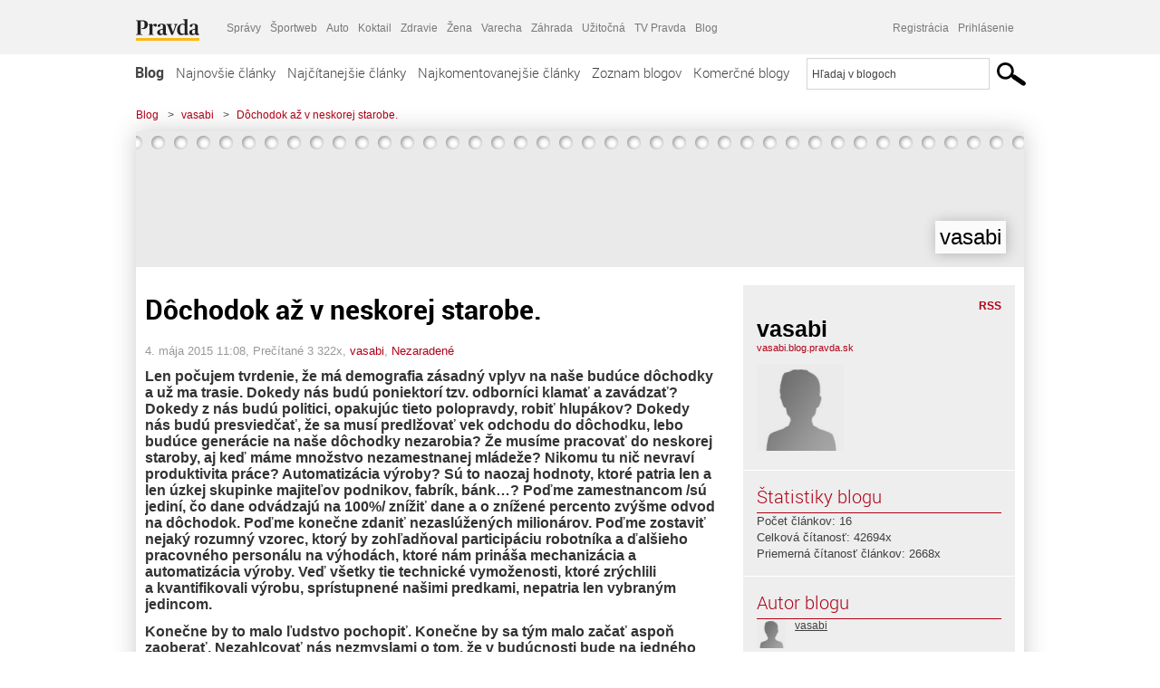

--- FILE ---
content_type: application/javascript; charset=utf-8
request_url: https://fundingchoicesmessages.google.com/f/AGSKWxXSibtgubQmsEUYblt0T1hd8sq1vk1xQSd4BCzufWEb6Efke7lu4KcacKtx2pMWiu0N854w7ZsVPkQYax2hxYU1rGOKLkf8hdfsr6MKMZ5S2-tJBHFS1s4mgXPrUeyb6OvmXduk3w==?fccs=W251bGwsbnVsbCxudWxsLG51bGwsbnVsbCxudWxsLFsxNzY4Njg1NjkyLDM0NzAwMDAwMF0sbnVsbCxudWxsLG51bGwsW251bGwsWzcsMTAsNl0sbnVsbCxudWxsLG51bGwsbnVsbCxudWxsLG51bGwsbnVsbCxudWxsLG51bGwsMV0sImh0dHBzOi8vdmFzYWJpLmJsb2cucHJhdmRhLnNrLzIwMTUvMDUvMDQvZG9jaG9kb2stYXotdi1uZXNrb3Jlai1zdGFyb2JlLyIsbnVsbCxbWzgsIk05bGt6VWFaRHNnIl0sWzksImVuLVVTIl0sWzE2LCJbMSwxLDFdIl0sWzE5LCIyIl0sWzI0LCIiXSxbMjksImZhbHNlIl1dXQ
body_size: 132
content:
if (typeof __googlefc.fcKernelManager.run === 'function') {"use strict";this.default_ContributorServingResponseClientJs=this.default_ContributorServingResponseClientJs||{};(function(_){var window=this;
try{
var np=function(a){this.A=_.t(a)};_.u(np,_.J);var op=function(a){this.A=_.t(a)};_.u(op,_.J);op.prototype.getWhitelistStatus=function(){return _.F(this,2)};var pp=function(a){this.A=_.t(a)};_.u(pp,_.J);var qp=_.Zc(pp),rp=function(a,b,c){this.B=a;this.j=_.A(b,np,1);this.l=_.A(b,_.Nk,3);this.F=_.A(b,op,4);a=this.B.location.hostname;this.D=_.Dg(this.j,2)&&_.O(this.j,2)!==""?_.O(this.j,2):a;a=new _.Og(_.Ok(this.l));this.C=new _.bh(_.q.document,this.D,a);this.console=null;this.o=new _.jp(this.B,c,a)};
rp.prototype.run=function(){if(_.O(this.j,3)){var a=this.C,b=_.O(this.j,3),c=_.dh(a),d=new _.Ug;b=_.fg(d,1,b);c=_.C(c,1,b);_.hh(a,c)}else _.eh(this.C,"FCNEC");_.lp(this.o,_.A(this.l,_.Ae,1),this.l.getDefaultConsentRevocationText(),this.l.getDefaultConsentRevocationCloseText(),this.l.getDefaultConsentRevocationAttestationText(),this.D);_.mp(this.o,_.F(this.F,1),this.F.getWhitelistStatus());var e;a=(e=this.B.googlefc)==null?void 0:e.__executeManualDeployment;a!==void 0&&typeof a==="function"&&_.Qo(this.o.G,
"manualDeploymentApi")};var sp=function(){};sp.prototype.run=function(a,b,c){var d;return _.v(function(e){d=qp(b);(new rp(a,d,c)).run();return e.return({})})};_.Rk(7,new sp);
}catch(e){_._DumpException(e)}
}).call(this,this.default_ContributorServingResponseClientJs);
// Google Inc.

//# sourceURL=/_/mss/boq-content-ads-contributor/_/js/k=boq-content-ads-contributor.ContributorServingResponseClientJs.en_US.M9lkzUaZDsg.es5.O/d=1/exm=ad_blocking_detection_executable,kernel_loader,loader_js_executable,web_iab_us_states_signal_executable/ed=1/rs=AJlcJMzanTQvnnVdXXtZinnKRQ21NfsPog/m=cookie_refresh_executable
__googlefc.fcKernelManager.run('\x5b\x5b\x5b7,\x22\x5b\x5bnull,\\\x22pravda.sk\\\x22,\\\x22AKsRol-qHv_1GRe5oArqW7XbEjCPQg_lz6mQt_7lW5xOD2FLfDJ2CE9sKIoQq04tx16e1_Da-9Nc3RafpFCU9sjVAR0-gLHp0CwPTbU0TB-osiDFdu-XPVmxnXnyIpdL9uxMmLaxpG9myCOp02KtqvCLjqraiuKwnw\\\\u003d\\\\u003d\\\x22\x5d,null,\x5b\x5bnull,null,null,\\\x22https:\/\/fundingchoicesmessages.google.com\/f\/AGSKWxVK2nSmdLlSlk2msMW69tNO9_LqIOwsjCYDxP7LDOZXgbOdpADaFNLvJdUayc0nPvXxHYp2IpRK3EEY3bRMIZchTHF8goN9dTsTWpbswxbl1d5SOp_mQrnj6XsqgoT1qdRi45sgRQ\\\\u003d\\\\u003d\\\x22\x5d,null,null,\x5bnull,null,null,\\\x22https:\/\/fundingchoicesmessages.google.com\/el\/AGSKWxXpS4F1U7PFQEfg3npXb6xMxBblMc50MEQrRY-cpNoTOtkaRdAaAA2eWpyZTvEJ2U_ZS6yUqjFBFySxeViWySFRnXQk5U9D1QHYQ_P1DAj7zg9LNf_QB9tECu3378XyVgz4ooyMXg\\\\u003d\\\\u003d\\\x22\x5d,null,\x5bnull,\x5b7,10,6\x5d,null,null,null,null,null,null,null,null,null,1\x5d\x5d,\x5b3,1\x5d\x5d\x22\x5d\x5d,\x5bnull,null,null,\x22https:\/\/fundingchoicesmessages.google.com\/f\/AGSKWxU-f81myNhL55-EumL_WHZA-3RCFMNXmGXl2ocaJ-BnVJmEUhZ7HdIRVVbPCRxUJ_p9Mbih6nXK382jewFmoWYXZOeNQiqihn1p2L5yz4UXY1f51x4l_5r7i7gOFGmCg_ja7Nj3PA\\u003d\\u003d\x22\x5d\x5d');}

--- FILE ---
content_type: application/javascript; charset=utf-8
request_url: https://fundingchoicesmessages.google.com/f/AGSKWxX1bkfNR4cptOhQr3oABeh6oYWco0RSxwdnyBBZ_IzIiffwFwYSdspaQW86WkZF3SA65AQsiPQtuK2r-Z4lf8R0Of5HbMcrNgn25eh3Ty4c8_4nTCL-Agbi7BZbtv-i6WXmYAu35Mm5Ge46xoRGq5nFT952IRF8KzvY7c_ShzzIFV7c0y2QEWuw0NYW/_/adsense-/adview_/blogad02./expandy-ads./150-500.
body_size: -1291
content:
window['15281e9b-963c-4dba-9664-c6122bb5735e'] = true;